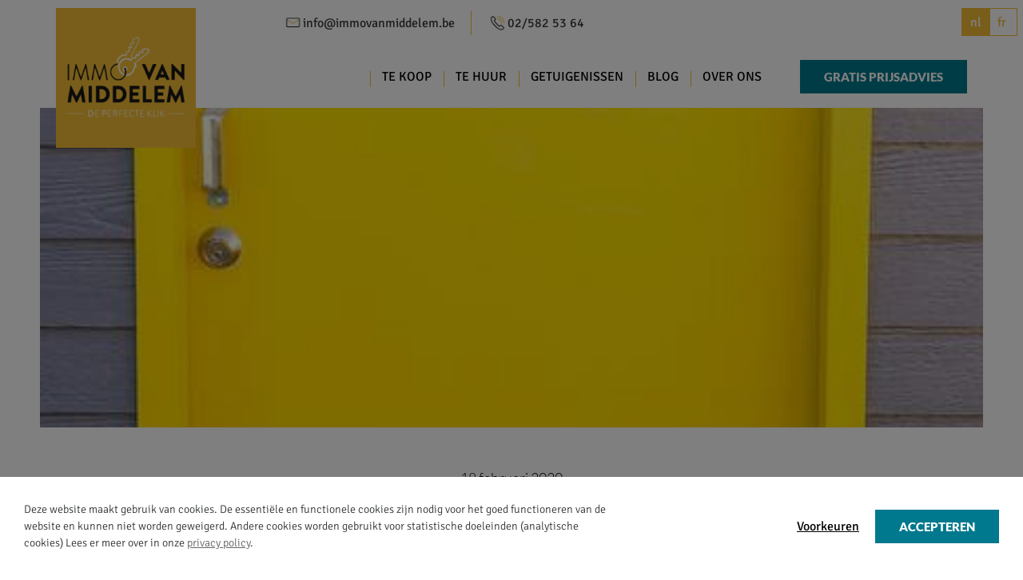

--- FILE ---
content_type: text/html; charset=UTF-8
request_url: https://www.immovanmiddelem.be/nl/blog/verkoop-vastgoed-keldert-niet-ondanks-afschaffing-woonbonus/?lid=399
body_size: 6472
content:
<!DOCTYPE HTML><html lang="nl-BE"><head><META charset="utf-8"><TITLE>Verkoop vastgoed keldert niet, ondanks afschaffing woonbonus</TITLE><link rel="stylesheet" type="text/css" href="/swfiles/body/20260120170553.lay.1.min.css"  media="screen" /> <META NAME="keywords" CONTENT=""> <META NAME="description" CONTENT="">  <link rel="canonical" href="https://www.immovanmiddelem.be/nl/home-oud/verkoop-vastgoed-keldert-niet-ondanks-afschaffing-woonbonus/">   <link rel="alternate" hreflang="nl-BE" href="https://www.immovanmiddelem.be/nl/home-oud/verkoop-vastgoed-keldert-niet-ondanks-afschaffing-woonbonus/"><link rel="alternate" hreflang="x-default" href="https://www.immovanmiddelem.be/nl/home-oud/verkoop-vastgoed-keldert-niet-ondanks-afschaffing-woonbonus/"><link rel="alternate" hreflang="fr-BE" href="https://www.immovanmiddelem.be/fr/home-oud/verkoop-vastgoed-keldert-niet-ondanks-afschaffing-woonbonus/"> <link  rel="shortcut icon" sizes="16x16 24x24 32x32 48x48 64x64" href="/favicon.ico"> <link  rel="icon" sizes="192x192" href="/apple-touch-icon-192x192-precomposed.png"> <link  rel="apple-touch-icon-precomposed" sizes="180x180" href="/apple-touch-icon-180x180-precomposed.png"> <link  rel="apple-touch-icon-precomposed" sizes="152x152" href="/apple-touch-icon-152x152-precomposed.png"> <link  rel="apple-touch-icon-precomposed" sizes="144x144" href="/apple-touch-icon-144x144-precomposed.png"> <link  rel="apple-touch-icon-precomposed" sizes="120x120" href="/apple-touch-icon-120x120-precomposed.png"> <link  rel="apple-touch-icon-precomposed" sizes="114x114" href="/apple-touch-icon-114x114-precomposed.png"> <link  rel="apple-touch-icon-precomposed" sizes="76x76" href="/apple-touch-icon-76x76-precomposed.png"> <link  rel="apple-touch-icon-precomposed" sizes="72x72" href="/apple-touch-icon-72x72-precomposed.png"> <link  rel="apple-touch-icon-precomposed" href="/apple-touch-icon-57x57-precomposed.png"> <meta name="msapplication-TileColor" content="#da532c"><meta name="msapplication-square70x70logo" content="/mstile-144x144.png"> <meta name="msapplication-square150x150logo" content="/mstile-270x270.png"> <meta name="msapplication-square310x310logo" content="/mstile-558x558.png"> <meta name="twitter:card" content="summary">
   <meta http-equiv="X-UA-Compatible" content="IE=edge,chrome=1"><meta name="viewport" content="width=device-width, initial-scale=1.0"/><meta name="google-site-verification" content="YRUgwfH96K78z-Du6N3LLuzDEEY0exXD-ymRXkU-N9I"/><!--[if lt IE 9]>
  <script  src="https://oss.maxcdn.com/html5shiv/3.7.2/html5shiv.min.js"></script>
  <script  src="https://oss.maxcdn.com/respond/1.4.2/respond.min.js"></script>
<![endif]--> <script data-main="v2.bootstrap" src="//widgets.smooved.be/bootstrap/v2.bootstrap.min.js" defer></script>        <link rel="preload" href="//s1.sitemn.gr/users/lib/font-awesome/fonts/fontawesome-webfont.woff2?v=4.7.0" as="font" type="font/woff2" crossorigin><link rel="preload" href="//s1.sitemn.gr/users/lib/Ion Icons/ionicons.ttf?v=2.0.0" as="font" type="font/ttf" crossorigin><link rel="preconnect" href="https://fonts.googleapis.com"> <link rel="preconnect" href="https://fonts.gstatic.com" crossorigin><script type="text/javascript">
var sw_var_lid = 1;
var sw_var_pid = 8;
var cleanHOST = window.location.hostname;
var cleanURL_path = "/";
var sw_var_detailpname = "Verkoop vastgoed keldert niet, ondanks afschaffing woonbonus";
var sw_var_detaillist = [{"lang":"2", "url":"/fr/home-oud/verkoop-vastgoed-keldert-niet-ondanks-afschaffing-woonbonus", "title":"Verkoop vastgoed keldert niet, ondanks afschaffing woonbonus"}];
</script><script type="text/javascript"  src="/swfiles/html/menu_1.js"></script><script type="text/javascript"  src="/swfiles/html/setup.js"></script> <link rel="stylesheet" type="text/css" href="/swfiles/body/20251121110335.page.1.8.min.css" media="screen" /></head><body> <div class="s-laycomp2"><div class="s-comp-grid"><div class="block-15"><div class="s-flex smC16908SmSn1p3T15i164-style"><div class="s-link-nav"><div class="s-img__wrapper smC18411SmSn1p3T165-style"><img class="s-img" srcset="/swfiles/files/mailicon-mob.png?nc=1712761823 576w,/swfiles/files/mailicon-tab.png?nc=1712761823 880w,/swfiles/files/mailicon.png?nc=1712761823 880w" sizes="(max-width: 576px) 576px,(max-width: 991px) 880px,880px" src="/swfiles/files/mailicon.png?nc=1712761823" alt="" title=""></div><div><div class="s-link"> info@immovanmiddelem.be</div></div></div><div class="s-top-line"></div><div class="s-link-nav"><div class="s-img__wrapper smC18411SmSn1p3T165-style"><img class="s-img" srcset="/swfiles/files/Phone-2-mob.png?nc=1712761823 220w,/swfiles/files/Phone-2-tab.png?nc=1712761823 220w,/swfiles/files/Phone-2.png?nc=1712761823 220w" sizes="(max-width: 576px) 220px,(max-width: 991px) 220px,220px" src="/swfiles/files/Phone-2.png?nc=1712761823" alt="" title=""></div><div><div class="s-link"> 02/582 53 64</div></div></div></div></div><div class="block-98"><div class="s-language__switcher smC18411SmSn1p3T309-style" data-sm-language="18411SmSn1p3T309"></div></div><div class="block-125"><div class="s-plugin smC18411SmSn1p3T21-style"> <div id="smooved-influencer-score" data-smooved-id="NDY5NjAxMjExNDEwNTU2NA%3D%3D%3AlUS54L8l2VePQnpzKdHnTbliQFPh3XK7QrvorxuDENM%3D" data-smooved-name="immo-van-middelem" data-smooved-lang="nl" data-smooved-size="sm" data-smooved-shadow="false"></div></div></div></div></div><div class="s-laycomp6"><div class="s-comp-grid"><div class="block-93"><div class="s-logo__wrapper smC16908SmSn1p3T185i194-style"><a href="/nl/home-oud/" target="_self"> <a href="/nl/home/" target="_self" class="logo_url"><div class="sw-logo-pic"><img class="sw-logo-img" src="/swfiles/logo/logo.png?nocache=1769102246" alt="" /></div></a></a></div></div><div class="block-94"><ul class="s-menu smC16908SmSn1p3T185i195-style" data-sm-menu="16908SmSn1p3T185i195"><li><a href="/nl/te-koop/" target="_self" data-title="Te koop">Te koop</a><ul><li><a href="/nl/te-koop/?type=1&rooms=" target="_self">Woningen</a></li><li><a href="/nl/te-koop/?type=2&rooms=" target="_self">Appartementen</a></li><li><a href="/nl/te-koop/?type=5&rooms=" target="_self">Commercieel</a></li><li><a href="/nl/te-koop/?type=3&rooms=" target="_self">Gronden</a></li></ul></li><li><a href="/nl/te-huur/" data-title="Te huur" target="_self">Te huur</a></li><li><a href="/nl/getuigenissen/" data-title="Getuigenissen" target="_self">Getuigenissen</a></li><li><a href="/nl/blog/" data-title="Blog" target="_self">Blog</a></li><li><a href="/nl/over-ons/" data-title="Over ons" target="_self">Over ons</a></li></ul></div><div class="block-95"><div class="s-flex smC16908SmSn1p3T185i196-style"><div><a class="s-btn smC16908SmSn1p3T185i197-style" href="/nl/gratis-schatting/" target="_self"> Gratis prijsadvies</a></div></div></div><div class="block-96"><button class="s-overlay__trigger smC16908SmSn1p3T185i200-style" aria-label="Open overlay" aria-controls="s-overlay--16908SmSn1p3T185i200" aria-expanded="false" data-sm-trigger="16908SmSn1p3T185i200"><span></span><span></span><span></span></button><div id="s-overlay--16908SmSn1p3T185i200" class="s-overlay smC16908SmSn1p3T185i200-style" aria-hidden="true" data-sm-overlay="16908SmSn1p3T185i200"><button class="s-overlay__trigger" tabindex="-1" aria-label="Close overlay" aria-controls="s-overlay--16908SmSn1p3T185i200" aria-expanded="false" data-sm-trigger="16908SmSn1p3T185i200"><span></span><span></span></button><div class="s-logo__wrapper smC16908SmSn1p3T185i206-style"> <a href="/nl/home/" target="_self" class="logo_url"><div class="sw-logo-pic"><img class="sw-logo-img" src="/swfiles/logo/logo.png?nocache=1769102246" alt="" /></div></a></div><ul class="s-menu smC16908SmSn1p3T185i201-style" data-sm-menu="16908SmSn1p3T185i201"><li><a href="/nl/te-koop/" target="_self">Te koop</a></li><li><a href="/nl/te-huur/" target="_self">Te huur</a></li><li><a href="/nl/getuigenissen/" target="_self">Getuigenissen</a></li><li><a href="/nl/realisaties/" target="_self">Realisaties</a></li><li><a href="/nl/blog/" target="_self">Blog</a></li><li><a href="/nl/over-ons/" target="_self">Over ons</a></li><div><a class="s-btn smC18411SmSn1p3T186-style" href="/nl/gratis-schatting-old/" target="_self"> Gratis prijsadvies</a></div></ul></div></div></div></div><div class="s-laycomp7"> <div class="s-flex smC18411SmSn1p3T211-style"><div id="mobbutton"><a class="s-btn smC18411SmSn1p3T212-style" href="/nl/gratis-schatting-old/" target="_self"><div class="s-icon"><svg xmlns="http://www.w3.org/2000/svg" viewBox="0 0 448 512"><path d="M400 0H48C22.4 0 0 22.4 0 48v416c0 25.6 22.4 48 48 48h352c25.6 0 48-22.4 48-48V48c0-25.6-22.4-48-48-48zM128 435.2c0 6.4-6.4 12.8-12.8 12.8H76.8c-6.4 0-12.8-6.4-12.8-12.8v-38.4c0-6.4 6.4-12.8 12.8-12.8h38.4c6.4 0 12.8 6.4 12.8 12.8v38.4zm0-128c0 6.4-6.4 12.8-12.8 12.8H76.8c-6.4 0-12.8-6.4-12.8-12.8v-38.4c0-6.4 6.4-12.8 12.8-12.8h38.4c6.4 0 12.8 6.4 12.8 12.8v38.4zm128 128c0 6.4-6.4 12.8-12.8 12.8h-38.4c-6.4 0-12.8-6.4-12.8-12.8v-38.4c0-6.4 6.4-12.8 12.8-12.8h38.4c6.4 0 12.8 6.4 12.8 12.8v38.4zm0-128c0 6.4-6.4 12.8-12.8 12.8h-38.4c-6.4 0-12.8-6.4-12.8-12.8v-38.4c0-6.4 6.4-12.8 12.8-12.8h38.4c6.4 0 12.8 6.4 12.8 12.8v38.4zm128 128c0 6.4-6.4 12.8-12.8 12.8h-38.4c-6.4 0-12.8-6.4-12.8-12.8V268.8c0-6.4 6.4-12.8 12.8-12.8h38.4c6.4 0 12.8 6.4 12.8 12.8v166.4zm0-256c0 6.4-6.4 12.8-12.8 12.8H76.8c-6.4 0-12.8-6.4-12.8-12.8V76.8C64 70.4 70.4 64 76.8 64h294.4c6.4 0 12.8 6.4 12.8 12.8v102.4z"/></svg></div><span class="s-text">Gratis prijsadvies</span></a></div><div id="mobbutton"><a class="s-btn-alt smC18411SmSn1p3T212-style" href="/nl/u-zoekt/" target="_self"><div class="s-icon"><svg xmlns="http://www.w3.org/2000/svg" viewBox="0 0 512 512"><path d="M502.3 190.8c3.9-3.1 9.7-.2 9.7 4.7V400c0 26.5-21.5 48-48 48H48c-26.5 0-48-21.5-48-48V195.6c0-5 5.7-7.8 9.7-4.7 22.4 17.4 52.1 39.5 154.1 113.6 21.1 15.4 56.7 47.8 92.2 47.6 35.7.3 72-32.8 92.3-47.6 102-74.1 131.6-96.3 154-113.7zM256 320c23.2.4 56.6-29.2 73.4-41.4 132.7-96.3 142.8-104.7 173.4-128.7 5.8-4.5 9.2-11.5 9.2-18.9v-19c0-26.5-21.5-48-48-48H48C21.5 64 0 85.5 0 112v19c0 7.4 3.4 14.3 9.2 18.9 30.6 23.9 40.7 32.4 173.4 128.7 16.8 12.2 50.2 41.8 73.4 41.4z"/></svg></div><span class="s-text">Schrijf je in</span></a></div></div></div><div class="s-laycomp8"><div class="s-loader smC16908SmSn1p3T15i235-style" data-sm-loader="16908SmSn1p3T15i235"><div class='sm-loader__inner sm-loader-flow'><div class='sm-loader-flow-dot'></div> <div class='sm-loader-flow-dot'></div> <div class='sm-loader-flow-dot'></div></div></div></div><noscript><iframe src="https://www.googletagmanager.com/ns.html?id=GTM-54BH7W2" height="0" width="0" style="display:none;visibility:hidden"></iframe></noscript><main id="sw_content"> <article id="scomp132" class="s-comp19"><div class="s-detail-banner"><div class="s-img-bg" style="background-image: url(/swfiles/files/1582023049-image450x.jpg?nc=1679310255);"></div></div><div class="container"><div class="s-detail-header"><div class="row"><div class="col-lg-12"><div class="s-info-beh"><ul class="s-info"><li class="s-item"><div class="s-date">18 februari 2020</div></li></ul></div><div class="s-title-h3"><h3>Verkoop vastgoed keldert niet, ondanks afschaffing woonbonus</h3></div><div class="s-line-beh"><hr></div></div><div class="clearfix"></div></div></div><div class="s-detail-cont"><div class="row"><div class="s-text smC18411SmSn1p3T110-style"><p>Veel mensen (vooral mensen die op zoek waren naar een eigen eerste woning) kochten eind vorig jaar nog snel een woning om toch nog van het fiscale voordeel van de woonbonus te kunnen genieten. Het aantal vastgoeddossiers steeg in die periode met 20 procent of meer. De verwachting was dat dat volume na Nieuwjaar in dezelfde mate zou dalen.<br/><br/> Maar dat is niet gebeurd. De terugval is veel minder groot. Gemiddeld werd 3 procent minder vastgoed verhandeld tijdens de eerste zeven weken van 2020. Vorige week was het zelfs maar 0,9 procent minder dan in dezelfde week vorig jaar.<br/><br/> Veel mensen hebben zelfs gewacht om een huis of appartement te kopen. Dat is dan wel een ander type kopers. Er zijn heel wat mensen die op zoek zijn naar een investering om te verhuren. En die mensen hebben zich kalm gehouden op het einde van vorig jaar, omdat voor hen de woonbonus geen rol speelde. Zij zijn nu, begin dit jaar, weer een stuk actiever geworden en dat verklaart waarom de terugval een heel stuk beperkter is dan verwacht.<br/><br/> De kopers-investeerders hebben het voordeel dat de markt na Nieuwjaar wat kalmer geworden is, omdat de tijdsdruk van de woonbonus is weggevallen. Daardoor kan er meer onderhandeld worden over de prijs en dat maakt het natuurlijk interessanter voor investeerders.<br/><br/> Verwacht wordt dat deze tendens zich zal doorzetten.</p><p><br/>  </p></div><div class="clearfix"></div></div><div class="s-control-nav"><a class="s-prev s-nav-link sw_alink" href="//www.immovanmiddelem.be/nl/blog/overaanbod-appartementen-experts-waarschuwen/?lid=399 " target="_self"><i class="fa "></i> Vorige</a><a class="s-next s-nav-link sw_alink" href="//www.immovanmiddelem.be/nl/blog/hoeveel-kost-het-om-uw-woning-te-verkopen/?lid=399 " target="_self">Volgende <i class="fa "></i></a><div class="s-overview-beh"><a class="s-overview s-btn" href="/nl/blog/" target="_self">Terug naar overzicht <i class="fa "></i></a></div></div></div></div></article> </main><div class="s-laycomp4"><div class="s-comp-grid"><div class="block-28"><div class="s-flex smC16908SmSn1p3T27i249-style"><h4 class="smC18411SmSn1p3T28-style"> Kantoor Ternat</h4><div class="s-flex smC16908SmSn1p3T27i251-style"><div class="s-text smC16908SmSn1p3T27i252-style"><p><a class="sw_alink" href="https://www.google.be/maps/place/Assesteenweg+228,+1740+Ternat/@50.8715648,4.1592914,17z/data=!3m1!4b1!4m5!3m4!1s0x47c3bedf43723b51:0x2f7618cb911222e1!8m2!3d50.8715648!4d4.1614801" target="_blank">Assesteenweg 228, 1742 Ternat</a></p></div><div><a class="s-link smC16908SmSn1p3T27i253-style" href="tel:02/582 53 64" target="_blank"> 02/582 53 64</a></div><div><a class="s-link smC16908SmSn1p3T27i253-style" href="mailto:info@immovanmiddelem.be" target="_blank"> info@immovanmiddelem.be</a></div><div class="s-text smC16908SmSn1p3T27i252-style"><p>Immo Van Middelem bv - BE0797.222.214<br/>Dirk Van Roy - Vastgoedmakelaar-bemiddelaar België - BIV B.I.V.: 510 654</p></div><div class="s-flex smC18411SmSn1p3T4-style"><div class="s-img__wrapper smC18411SmSn1p3T5-style"><img class="s-img" srcset="/swfiles/files/BIVdecf0265-mob.png?nc=1768577367 255w,/swfiles/files/BIVdecf0265-tab.png?nc=1768577367 255w,/swfiles/files/BIVdecf0265.png?nc=1768577367 255w" sizes="(max-width: 576px) 255px,(max-width: 991px) 255px,255px" src="/swfiles/files/BIVdecf0265.png?nc=1768577367" alt="" title=""></div><div><a class="s-link smC18411SmSn1p3T6-style" href="https://www.biv.be/kb/biv/wetgeving-en-regulering" target="_blank"> Toezichthoudende autoriteit: Beroepsinstituut van Vastgoedmakelaars, Luxemburgstraat 16 B te 1000 Brussel</a></div></div></div></div></div><div class="block-30"><div class="s-flex smC16908SmSn1p3T27i270-style"><h4 class="smC16908SmSn1p3T27i271-style"></h4><div class="s-flex smC16908SmSn1p3T27i272-style"></div></div></div><div class="block-29"><div class="s-flex smC16908SmSn1p3T27i255-style"><h5 class="smC16908SmSn1p3T27i256-style"> Sitemap</h5><ul class="s-menu smC16908SmSn1p3T27i257-style" data-sm-menu="16908SmSn1p3T27i257"><li><a href="/nl/te-koop/" target="_self" data-title="Te koop">Te koop</a><ul><li><a href="/nl/te-koop/?type=1&rooms=" target="_self">Woningen</a></li><li><a href="/nl/te-koop/?type=2&rooms=" target="_self">Appartementen</a></li><li><a href="/nl/te-koop/?type=5&rooms=" target="_self">Commercieel</a></li><li><a href="/nl/te-koop/?type=3&rooms=" target="_self">Gronden</a></li></ul></li><li><a href="/nl/te-huur/" data-title="Te huur" target="_self">Te huur</a></li><li><a href="/nl/getuigenissen/" data-title="Getuigenissen" target="_self">Getuigenissen</a></li><li><a href="/nl/blog/" data-title="Blog" target="_self">Blog</a></li><li><a href="/nl/over-ons/" data-title="Over ons" target="_self">Over ons</a></li></ul></div></div><div class="block-99"><div class="s-content smC18411SmSn1p3T19-style"><div class='s-structure-layout-99'><div class="block-100" style="order:0;"><div><a class="s-link smC18411SmSn1p3T20-style" href="/nl/immo-ternat-oud/" target="_self"> Immo Ternat</a></div></div><div class="block-100" style="order:1;"><div><a class="s-link smC18411SmSn1p3T20-style" href="page-1p43.php" target="_self"> Huis te koop Ternat</a></div></div><div class="block-100" style="order:2;"><div><a class="s-link smC18411SmSn1p3T20-style" href="/nl/huis-verkopen-ternat/" target="_self"> Huis verkopen Ternat</a></div></div><div class="block-100" style="order:3;"><div><a class="s-link smC18411SmSn1p3T20-style" href="/nl/woning-verkopen-ternat/" target="_self"> Woning verkopen Ternat</a></div></div><div class="block-100" style="order:4;"><div><a class="s-link smC18411SmSn1p3T20-style" href="/nl/appartement-te-koop-ternat/" target="_self"> Appartement te koop Ternat</a></div></div><div class="block-100" style="order:5;"><div><a class="s-link smC18411SmSn1p3T20-style" href="/nl/bouwgrond-te-koop-ternat/" target="_self"> Bouwgrond te koop Ternat</a></div></div><div class="block-100" style="order:6;"><div><a class="s-link smC18411SmSn1p3T20-style" href="/nl/immo-dilbeek/" target="_self"> Immo Dilbeek</a></div></div><div class="block-100" style="order:7;"><div><a class="s-link smC18411SmSn1p3T20-style" href="page-1p44.php" target="_self"> Huis te koop Dilbeek</a></div></div><div class="block-100" style="order:8;"><div><a class="s-link smC18411SmSn1p3T20-style" href="/nl/huis-verkopen-dilbeek/" target="_self"> Huis verkopen Dilbeek</a></div></div><div class="block-100" style="order:9;"><div><a class="s-link smC18411SmSn1p3T20-style" href="/nl/woning-verkopen-dilbeek/" target="_self"> Woning verkopen Dilbeek</a></div></div><div class="block-100" style="order:10;"><div><a class="s-link smC18411SmSn1p3T20-style" href="/nl/appartement-te-koop-dilbeek/" target="_self"> Appartement te koop Dilbeek</a></div></div><div class="block-100" style="order:11;"><div><a class="s-link smC18411SmSn1p3T20-style" href="/nl/bouwgrond-te-koop-dilbeek/" target="_self"> Bouwgrond te koop Dilbeek</a></div></div><div class="block-100" style="order:12;"><div><a class="s-link smC18411SmSn1p3T20-style" href="/nl/vastgoedkantoor-ternat/" target="_self"> Vastgoedkantoor Ternat</a></div></div></div></div></div></div></div><div class="s-laycomp5"><div class="s-comp-grid"><div class="block-34"><div><a class="s-link smC18411SmSn1p3T32-style" href="" target=""> © Immo Van Middelem</a></div></div><div class="block-35"><div><a class="s-link smC18411SmSn1p3T33-style" href="/nl/privacy-policy/" target="_self"> Privacy Policy</a></div></div><div class="block-36"><div><a class="s-link smC18411SmSn1p3T34-style" href="https://www.twoimpress.be/" target="_blank"> Website door Two Impress</a></div></div></div></div><div id="s-cookie__modal9" class="s-cookie__modal9"> <div class="s-modal" role="dialog" data-sm-modal data-cookie-groups-object='{     "group": [         {             "label": "Strictly necessary cookies",             "description": "These cookies are necessary for the website to function and cannot be switched off in our systems. They are usually only set in response to actions made by you which amount to a request for services, such as setting your privacy preferences, logging in or filling in forms. You can set your browser to block or alert you about these cookies, but some parts of the site will not then work. These cookies do not store any personally identifiable information.",             "variable": "privacy_cookie_1",             "gtm_consent": [                 ""             ]         },         {             "label": "Preference cookies",             "description": "Also known as \u201cfunctionality cookies,\u201d these cookies allow a website to remember choices you have made in the past, like what language you prefer, what region you would like weather reports for, or what your user name and password are so you can automatically log in.",             "variable": "privacy_cookie_2",             "gtm_consent": [                 ""             ]         },         {             "label": "Statistics cookies",             "description": "Also known as \u201cperformance cookies,\u201d these cookies collect information about how you use a website, like which pages you visited and which links you clicked on. None of this information can be used to identify you. It is all aggregated and, therefore, anonymized. Their sole purpose is to improve website functions. This includes cookies from third-party analytics services as long as the cookies are for the exclusive use of the owner of the website visited.",             "variable": "privacy_cookie_3",             "gtm_consent": [                 ""             ]         },         {             "label": "Marketing cookies",             "description": "These cookies track your online activity to help advertisers deliver more relevant advertising or to limit how many times you see an ad. These cookies can share that information with other organizations or advertisers. These are persistent cookies and almost always of third-party provenance.",             "variable": "privacy_cookie_4",             "gtm_consent": [                 ""             ]         }     ] }'> <div class="s-modal__header" data-sm-modal-header><img class="s-logo" src="/swfiles/files/logo.png?nc=1768925153" alt="[:swvar:ufile:12:description:]"><div class="s-title">Cookie voorkeuren</div></div><div class="s-modal__content" data-sm-modal-content><div class="s-text"><p>Wanneer u een website bezoekt, kan deze informatie in uw browser opslaan of eruit ophalen, meestal in de vorm van cookies. Deze informatie kan over u zijn, over uw voorkeuren of over uw apparaat en kan worden gebruikt om ervoor te zorgen dat de website naar verwachting werkt. De informatie identificeert u niet direct, maar het zorgt ervoor dat u een beter op u toegesneden ervaring van de website heeft. U kunt ervoor kiezen om sommige soorten cookies te blokkeren. Klik op de verschillende categorieën voor meer informatie en om de standaardinstellingen te wijzigen. Bedenkt u echter wel dat als u sommige soorten cookies blokkeert, uw ervaring van de website en de diensten die we aanbieden wellicht negatief wordt beïnvloed. Heeft u de cookies geaccepteerd, maar wil u dit ongedaan maken dan heeft u de keuze om via de instellingen van de webbrowser de cookies te wissen en zo bepaalde cookies uit te schakelen bij het opnieuw bezoeken van de website.</p><p> </p></div><div class="s-group__list" data-sm-cookie-groups></div><div class="s-action__list"><div class="s-decline__btn sw_alink s-link" data-sm-cookie-decline>Alleen strikt noodzakelijk</div><div class="s-save__btn s-btn" data-sm-cookie-accept>Bewaar voorkeuren</div></div></div></div>  <div class="s-banner" role="dialog" data-sm-cookie-banner> <div class="s-text"><p>Deze website maakt gebruik van cookies. De essentiële en functionele cookies zijn nodig voor het goed functioneren van de website en kunnen niet worden geweigerd. Andere cookies worden gebruikt voor statistische doeleinden (analytische cookies) Lees er meer over in onze <u><a class="sw_alink" href="/nl/privacy-policy/" target="_self">privacy policy</a></u>.</p></div><div class="s-action__list"><div class="s-settings__btn sw_alink s-link" data-sm-cookie-settings>Voorkeuren</div><div class="s-accept__btn s-btn" data-sm-cookie-accept-all>Accepteren</div></div></div></div> <script src="/swfiles/body/20260120170553.lay.1.min.js"></script><script src="/swfiles/body/20251121110335.page.1.8.min.js"></script></body></html>

--- FILE ---
content_type: application/javascript
request_url: https://www.immovanmiddelem.be/swfiles/html/menu_1.js
body_size: 546
content:
var sw_MENU=new Array();sw_MENU[0]=new Array("Home",cleanURL_path+"nl/home/","0","0","secure","","no","63","_blank","0");sw_MENU[1]=new Array("Home Oud",cleanURL_path+"nl/home-oud/","0","0","secure","","no","4","_self","0");sw_MENU[2]=new Array("Te koop",cleanURL_path+"nl/te-koop/","1","0","secure","","yes","5","_self","1");sw_MENU[3]=new Array("Woningen",cleanURL_path+"nl/te-koop/woningen/","0","1","secure","/nl/te-koop/?type=1&rooms=","yes","18","_self","0");sw_MENU[4]=new Array("Appartementen",cleanURL_path+"nl/te-koop/appartementen/","0","1","secure","/nl/te-koop/?type=2&rooms=","yes","19","_self","0");sw_MENU[5]=new Array("Commercieel",cleanURL_path+"nl/te-koop/commercieel/","0","1","secure","/nl/te-koop/?type=5&rooms=","yes","20","_self","0");sw_MENU[6]=new Array("Gronden",cleanURL_path+"nl/te-koop/gronden/","0","1","secure","/nl/te-koop/?type=3&rooms=","yes","21","_self","0");sw_MENU[7]=new Array("Nieuwbouw",cleanURL_path+"nl/te-koop/nieuwbouw/","0","1","secure","","no","13","_self","0");sw_MENU[8]=new Array("Gemeentes",cleanURL_path+"nl/gemeentes/","0","0","secure","","no","60","_blank","0");sw_MENU[9]=new Array("immo Ternat NIEUW",cleanURL_path+"nl/immo-in-ternat/","0","0","secure","","no","57","_blank","0");sw_MENU[10]=new Array("Te huur",cleanURL_path+"nl/te-huur/","0","0","secure","","yes","6","_self","0");sw_MENU[11]=new Array("Getuigenissen",cleanURL_path+"nl/getuigenissen/","0","0","secure","","yes","25","_blank","0");sw_MENU[12]=new Array("Realisaties",cleanURL_path+"nl/realisaties/","0","0","secure","","no","30","_blank","0");sw_MENU[13]=new Array("Blog",cleanURL_path+"nl/blog/","0","0","secure","","yes","8","_self","0");sw_MENU[14]=new Array("Over ons",cleanURL_path+"nl/over-ons/","0","0","secure","","yes","12","_self","0");sw_MENU[15]=new Array("Contact Ternat",cleanURL_path+"nl/contact-ternat/","0","0","secure","","no","10","_self","0");sw_MENU[16]=new Array("Gratis schatting",cleanURL_path+"nl/gratis-schatting-old/","0","0","secure","","no","11","_self","0");sw_MENU[17]=new Array("Gratis schatting verkoop",cleanURL_path+"nl/gratis-schatting-verkoop/","0","0","secure","","no","26","_blank","0");sw_MENU[18]=new Array("Gratis schatting verhuren",cleanURL_path+"nl/gratis-schatting-verhuren/","0","0","secure","","no","27","_blank","0");sw_MENU[19]=new Array("U zoekt",cleanURL_path+"nl/u-zoekt/","0","0","secure","","no","28","_blank","0");sw_MENU[20]=new Array("Vacatures detail",cleanURL_path+"nl/vacatures-detail/","0","0","secure","","no","16","_self","0");sw_MENU[21]=new Array("Panddetail",cleanURL_path+"nl/panddetail/","0","0","secure","","no","23","_self","0");sw_MENU[22]=new Array("Privacy policy",cleanURL_path+"nl/privacy-policy/","0","0","secure","","no","29","_blank","0");sw_MENU[23]=new Array("Bedankt u zoekt",cleanURL_path+"nl/bedankt-u-zoekt/","0","0","secure","","no","31","_blank","0");sw_MENU[24]=new Array("Bedankt pandaanvraag",cleanURL_path+"nl/bedankt-pandaanvraag/","0","0","secure","","no","32","_blank","0");sw_MENU[25]=new Array("Bedankt gratis schatting",cleanURL_path+"nl/bedankt-gratis-schatting/","0","0","secure","","no","33","_blank","1");sw_MENU[26]=new Array("404",cleanURL_path+"nl/404/","0","0","secure","","no","34","_blank","0");sw_MENU[27]=new Array("Landingspagina",cleanURL_path+"nl/landingspagina/","0","0","secure","","no","35","_blank","0");sw_MENU[28]=new Array("Huis te koop Liedekerke",cleanURL_path+"nl/huis-te-koop-liedekerke/","0","0","secure","","no","38","_blank","0");sw_MENU[29]=new Array("Huis verkopen Liedekerke",cleanURL_path+"nl/huis-verkopen-liedekerke/","0","0","secure","","no","36","_blank","0");sw_MENU[30]=new Array("Huis verkopen Dilbeek",cleanURL_path+"nl/huis-verkopen-dilbeek/","0","0","secure","","no","37","_blank","0");sw_MENU[31]=new Array("Huis verkopen Ternat",cleanURL_path+"nl/huis-verkopen-ternat/","0","0","secure","","no","39","_blank","0");sw_MENU[32]=new Array("Immo Dilbeek",cleanURL_path+"nl/immo-dilbeek/","0","0","secure","","no","40","_blank","0");sw_MENU[33]=new Array("Immo Liedekerke",cleanURL_path+"nl/immo-liedekerke/","0","0","secure","","no","42","_blank","0");sw_MENU[34]=new Array("Woning verkopen Ternat",cleanURL_path+"nl/woning-verkopen-ternat/","0","0","secure","","no","45","_blank","0");sw_MENU[35]=new Array("Woning verkopen Dilbeek",cleanURL_path+"nl/woning-verkopen-dilbeek/","0","0","secure","","no","46","_blank","0");sw_MENU[36]=new Array("Woning verkopen Liedekerke",cleanURL_path+"nl/woning-verkopen-liedekerke/","0","0","secure","","no","47","_blank","0");sw_MENU[37]=new Array("Appartement te koop Dilbeek ",cleanURL_path+"nl/appartement-te-koop-dilbeek/","0","0","secure","","no","50","_blank","0");sw_MENU[38]=new Array("Appartement te koop Ternat",cleanURL_path+"nl/appartement-te-koop-ternat/","0","0","secure","","no","54","_blank","0");sw_MENU[39]=new Array("Appartement te koop Liedekerke",cleanURL_path+"nl/appartement-te-koop-liedekerke/","0","0","secure","","no","55","_blank","0");sw_MENU[40]=new Array("Bouwgrond te koop Ternat",cleanURL_path+"nl/bouwgrond-te-koop-ternat/","0","0","secure","","no","56","_blank","0");sw_MENU[41]=new Array("Bouwgrond te koop Dilbeek",cleanURL_path+"nl/bouwgrond-te-koop-dilbeek/","0","0","secure","","no","58","_blank","0");sw_MENU[42]=new Array("Vastgoedkantoor Ternat",cleanURL_path+"nl/vastgoedkantoor-ternat/","0","0","secure","","no","59","_blank","0");sw_MENU[43]=new Array("Home COPY",cleanURL_path+"nl/home-copy/","0","0","secure","","no","66","_blank","0");sw_MENU[44]=new Array("Huis te koop Ternat",cleanURL_path+"nl/huis-te-koop-ternat/","0","0","secure","","no","61","_blank","0");sw_MENU[45]=new Array("test",cleanURL_path+"nl/test/","0","0","secure","","no","65","_blank","0");sw_MENU[46]=new Array("Huis te koop Dilbeek",cleanURL_path+"nl/te-koop-dilbeek/","0","0","secure","","no","68","_blank","0");sw_MENU[47]=new Array("Huis te koop Affligem",cleanURL_path+"nl/te-koop-affligem/","0","0","secure","","no","69","_blank","0");sw_MENU[48]=new Array("Booster",cleanURL_path+"nl/booster/","0","0","secure","","no","71","_blank","0");sw_MENU[49]=new Array("Pandtest",cleanURL_path+"nl/pandtest/","0","0","secure","","no","72","_blank","0");sw_MENU[50]=new Array("Immo Ternat nieuw",cleanURL_path+"nl/immo-ternat/","0","0","secure","","no","73","_blank","0");sw_MENU[51]=new Array("Gratis schatting nieuw",cleanURL_path+"nl/gratis-schatting/","0","0","secure","","no","74","_blank","0");swvar_currentlangindex=0

--- FILE ---
content_type: application/javascript
request_url: https://www.immovanmiddelem.be/swfiles/html/menu_2.js
body_size: 357
content:
var sw_MENU=new Array();sw_MENU[0]=new Array("Home",cleanURL_path+"fr/home/","0","0","secure","","no","63","_blank","0");sw_MENU[1]=new Array("Home oud",cleanURL_path+"fr/home-oud/","0","0","secure","","no","4","_blank","0");sw_MENU[2]=new Array("À Vendre",cleanURL_path+"fr/a-vendre/","1","0","secure","","yes","5","_blank","1");sw_MENU[3]=new Array("Maisons",cleanURL_path+"fr/a-vendre/maisons/","0","1","secure","/fr/a-vendre/?type=1&rooms=","yes","18","_self","0");sw_MENU[4]=new Array("Appartements",cleanURL_path+"fr/a-vendre/appartements/","0","1","secure","/fr/a-vendre/?type=2&rooms=","yes","19","_self","0");sw_MENU[5]=new Array("Commerces",cleanURL_path+"fr/a-vendre/commerces/","0","1","secure","/fr/a-vendre/?type=5&rooms=","yes","20","_self","0");sw_MENU[6]=new Array("Terrains",cleanURL_path+"fr/a-vendre/terrains/","0","1","secure","/fr/a-vendre/?type=3&rooms=","yes","21","_self","0");sw_MENU[7]=new Array("Nieuwbouw",cleanURL_path+"fr/a-vendre/nieuwbouw/","0","1","secure","","no","13","_blank","0");sw_MENU[8]=new Array("Gemeentes",cleanURL_path+"fr/gemeentes/","0","0","secure","","no","60","_blank","0");sw_MENU[9]=new Array("À Louer",cleanURL_path+"fr/a-louer/","0","0","secure","","yes","6","_blank","0");sw_MENU[10]=new Array("Références",cleanURL_path+"fr/reference/","0","0","secure","","yes","25","_blank","0");sw_MENU[11]=new Array("Réalisations",cleanURL_path+"fr/realisations/","0","0","secure","","yes","30","_blank","0");sw_MENU[12]=new Array("Blog",cleanURL_path+"fr/blog/","0","0","secure","","no","8","_blank","0");sw_MENU[13]=new Array("À propos de nous",cleanURL_path+"fr/a-propos-de-nous/","0","0","secure","","yes","12","_blank","0");sw_MENU[14]=new Array("Contact Ternat",cleanURL_path+"fr/contact-ternat/","0","0","secure","","no","10","_blank","0");sw_MENU[15]=new Array("Estimation gratuite",cleanURL_path+"fr/estimation-gratuite-old/","0","0","secure","","no","11","_blank","0");sw_MENU[16]=new Array("Gratis schatting verkoop",cleanURL_path+"fr/gratis-schatting-verkoop/","0","0","secure","","no","26","_blank","0");sw_MENU[17]=new Array("Gratis schatting verhuren",cleanURL_path+"fr/gratis-schatting-verhuren/","0","0","secure","","no","27","_blank","0");sw_MENU[18]=new Array("Tenez-moi au courant",cleanURL_path+"fr/tenez-moi-au-courant/","0","0","secure","","no","28","_blank","0");sw_MENU[19]=new Array("Contact Liedekerke",cleanURL_path+"fr/contact-liedekerke/","0","0","secure","","no","17","_blank","0");sw_MENU[20]=new Array("Vacatures detail",cleanURL_path+"fr/vacatures-detail/","0","0","secure","","no","16","_blank","0");sw_MENU[21]=new Array("Panddetail",cleanURL_path+"fr/panddetail/","0","0","secure","","no","23","_blank","0");sw_MENU[22]=new Array("Privacy policy",cleanURL_path+"fr/privacy-policy/","0","0","secure","","no","29","_blank","0");sw_MENU[23]=new Array("Bedankt-u-zoekt",cleanURL_path+"fr/bedankt-u-zoekt/","0","0","secure","","no","31","_blank","0");sw_MENU[24]=new Array("Bedankt pandaanvraag",cleanURL_path+"fr/bedankt-pandaanvraag/","0","0","secure","","no","32","_blank","0");sw_MENU[25]=new Array("Bedankt gratis schatting",cleanURL_path+"fr/bedankt-gratis-schatting/","0","0","secure","","no","33","_blank","1");sw_MENU[26]=new Array("404",cleanURL_path+"fr/404/","0","0","secure","","no","34","_blank","0");sw_MENU[27]=new Array("Page d&apos;acceuil",cleanURL_path+"fr/page-d%c2%b4acceuil/","0","0","secure","","no","35","_blank","0");sw_MENU[28]=new Array("test video villa Dilbeek",cleanURL_path+"fr/test-villa-dilbeek/","0","0","secure","","no","53","_blank","0");sw_MENU[29]=new Array("Home COPY",cleanURL_path+"fr/accueil-copy/","0","0","secure","","no","66","_blank","0");sw_MENU[30]=new Array("Maison à vendre Ternat",cleanURL_path+"fr/maison-a-vendre-ternat/","0","0","secure","","no","61","_blank","0");sw_MENU[31]=new Array("test",cleanURL_path+"fr/test/","0","0","secure","","no","65","_blank","0");sw_MENU[32]=new Array("Maison à vendre Dilbeek",cleanURL_path+"fr/maison-a-vendre-dilbeek/","0","0","secure","","no","68","_blank","0");sw_MENU[33]=new Array("Maison à vendre Affligem",cleanURL_path+"fr/maison-a-vendre-affligem/","0","0","secure","","no","69","_blank","0");sw_MENU[34]=new Array("Booster",cleanURL_path+"fr/booster/","0","0","secure","","no","71","_blank","0");sw_MENU[35]=new Array("Pandtest",cleanURL_path+"fr/pandtest/","0","0","secure","","no","72","_blank","0");sw_MENU[36]=new Array("Gratis schatting nieuw",cleanURL_path+"fr/estimation-gratuite/","0","0","secure","","no","74","_blank","0");swvar_currentlangindex=1

--- FILE ---
content_type: application/javascript
request_url: https://www.immovanmiddelem.be/swfiles/html/setup.js
body_size: -397
content:
var sw_LANG=new Array();sw_LANG[0]=new Array("Nederlands",cleanURL_path+"",1,"nl","nl-BE");sw_LANG[1]=new Array("Français",cleanURL_path+"fr/home/",2,"fr","fr-BE");swvar_logomasking="yes";swvar_url="https://www.sitemanager.io";swvar_urltext="Powered by SiteManager";swvar_res_url="";swvar_res_urltext="";swvar_logotype="png";swvar_intro="no";swvar_logodata=new Array("png","1920","1920");swvar_cookies="no"

--- FILE ---
content_type: application/javascript
request_url: https://www.immovanmiddelem.be/swfiles/body/20251121110335.page.1.8.min.js
body_size: 564
content:
$(document).ready(function(){$('.s-comp20 .s-tile .s-img-bg img').each(function(){var parentImg=$(this).parent();var parentBg=parentImg.css('background-size');if(parentBg==='cover'||parentBg==='contain'){$(this).css('opacity','0')}})});$(window).load(function(){var ellipsis;var ellipsis='true';var clampLines=3;if(ellipsis==='true'){var currentID=0;$('.s-comp20 .s-desc').each(function(){$(this).attr('id','desc20'+currentID);var clampText=$('#desc20'+currentID)[0];clamp(clampText,clampLines);currentID++})}});if(!Function.prototype.bind){Function.prototype.bind=function(oThis){if(typeof this!=="function"){throw new TypeError("Function.prototype.bind - what is trying to be bound is not callable")}
var aArgs=Array.prototype.slice.call(arguments,1),fToBind=this,fNOP=function(){},fBound=function(){return fToBind.apply(this instanceof fNOP&&oThis?this:oThis,aArgs.concat(Array.prototype.slice.call(arguments)))};fNOP.prototype=this.prototype;fBound.prototype=new fNOP();return fBound}}(function(w,d){var clamp,measure,text,lineWidth,lineStart,lineCount,wordStart,line,lineText,wasNewLine,ce=d.createElement.bind(d),ctn=d.createTextNode.bind(d),width,widthChild,newWidthChild;measure=ce('span');(function(s){s.position='absolute';s.whiteSpace='pre';s.visibility='hidden'})(measure.style);width=ce('span');widthChild=ce('span');widthChild.style.display='block';widthChild.style.overflow='hidden';widthChild.appendChild(ctn("\u2060"));clamp=function(el,lineClamp){var i;if(!el.ownerDocument||!el.ownerDocument===d)return;lineStart=wordStart=0;lineCount=1;wasNewLine=!1;lineWidth=[];text=(el.textContent||el.innerText).replace(/\n/g,' ');for(i=1;i<lineClamp;i++){newWidthChild=widthChild.cloneNode(!0);width.appendChild(newWidthChild);if(i===1){widthChild.style.textIndent=0}}
widthChild.style.textIndent='';newWidthChild=void 0;while(el.firstChild)
el.removeChild(el.firstChild);el.appendChild(width);for(i=0;i<lineClamp-1;i++){lineWidth.push(width.childNodes[i].clientWidth)}
el.removeChild(width);while(width.firstChild)
width.removeChild(width.firstChild);el.appendChild(measure);text.replace(/ /g,function(m,pos){if(lineCount===lineClamp)return;measure.appendChild(ctn(text.substr(lineStart,pos-lineStart)));if(lineWidth[lineCount-1]<=measure.clientWidth){if(wasNewLine){lineText=text.substr(lineStart,pos+1-lineStart);lineStart=pos+1}else{lineText=text.substr(lineStart,wordStart-lineStart);lineStart=wordStart}
line=ce('span');line.appendChild(ctn(lineText));el.appendChild(line);wasNewLine=!0;lineCount++}else{wasNewLine=!1}
wordStart=pos+1;measure.removeChild(measure.firstChild)});el.removeChild(measure);line=ce('span');if(lineCount===lineClamp){(function(s){s.display='block';s.overflow='hidden';s.textIndent=0;s.textOverflow='ellipsis';s.whiteSpace='nowrap'})(line.style)}
line.appendChild(ctn(text.substr(lineStart)));el.appendChild(line)}
w.clamp=clamp})(window,window.document);$(document).ready(function(){$('#scomp44 .s-tile').each(function(){$(this).wrap('<div class="s-blog-col col-md-6"></div>')})})